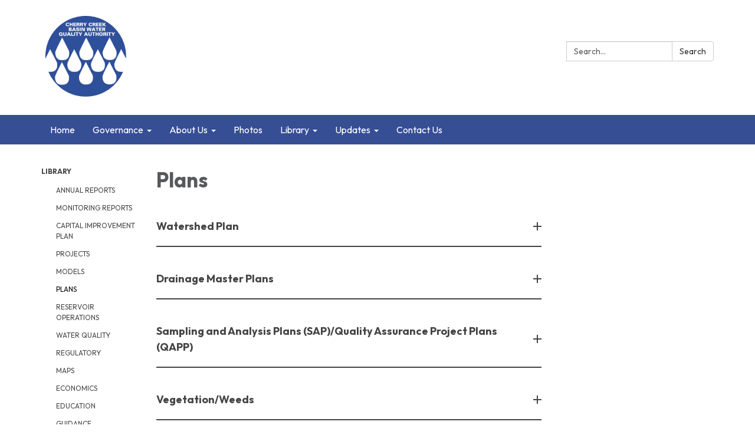

--- FILE ---
content_type: text/javascript; charset=utf-8
request_url: https://www.cherrycreekbasin.org/themes/acme.js
body_size: 1492
content:
Traction.EmergencyNotification.setShowHandler(function(notification) {
  // https://developer.mozilla.org/en-US/docs/Web/Accessibility/ARIA/ARIA_Techniques/Using_the_alert_role
  var $element = $('<div class="traction-emergency-notification" role="alert"></div>');

  var $inner = $('<div class="inner"></div>')
    .appendTo($element);

  let $header, $paragraph;

  $('<button>Dismiss</button>')
    .click(function(event) {
      // Don't trigger the link if we're wrapped in one, and don't bubble.
      event.preventDefault();
      event.stopPropagation();

      Traction.EmergencyNotification.setDismissed();
      hide();
    })
    .appendTo($inner);

  if (notification.type) {
    $element.addClass('traction-emergency-notification--' + notification.type.replace(/^[a-z0-9_-]$/i, '-'));
  }

  if (notification.title) {
    $header = $('<h2></h2>')
      .text(notification.title)

    $header.appendTo($inner);
  }

  if (notification.message) {
    $paragraph = $('<p></p>')
      .text(notification.message)

    $paragraph.appendTo($inner);
  }

  var app = $('#app'),
    appBodyPage = $('#app > .app-body > .page'),
    notificationCenter = $('#page-notifications .container'),
    target = (notificationCenter.length) ? notificationCenter : (appBodyPage.length) ? appBodyPage : (app.length) ? app : document.body;

  $element
    .hide()
    .prependTo(target);

  if (notification.url) {
    $link = $('<a></a>').attr({ href: notification.url });
    if ($header) $header.wrap($link);
    if ($paragraph) $paragraph.wrap($link);
  }

  $element
    .delay(500)
    .slideDown();

  function hide() {
    if ($element.css('position') == 'relative') {
      $element.slideUp(function() {
        $element.remove();
      });
    }
    else {
      $element.fadeOut(function() {
        $element.remove();
      });
    }
  }
});

;
$(function(){
  $(".traction-file span.icon").hide();
  $(".traction-file").css("text-decoration","underline");
});


document.addEventListener('DOMContentLoaded', function() {
    var appElement = document.getElementById('app');
    if (appElement && appElement.classList.contains('homepage')) {
        var h2Elements = document.getElementsByTagName('H2');
        for (var i = 0; i < h2Elements.length; i++) {
            if (h2Elements[i].textContent.trim() === 'Meetings') {
                h2Elements[i].textContent = 'Other Meetings';
                break;
            }
        }
    }
});

$(function(){
    var findText = $('.homepage-carousel-caption #carousel-label-1 h2 span').filter(function(){
      return $.trim($(this).text()) === 'Happy Holidays';  
    });
    var backgroundCarousel = $('.carousel-instance .homepage-carousel-caption');

    if (findText.length){
        backgroundCarousel.css('background' , 'rgba(0, 0, 0, 0.2)')
    }
});